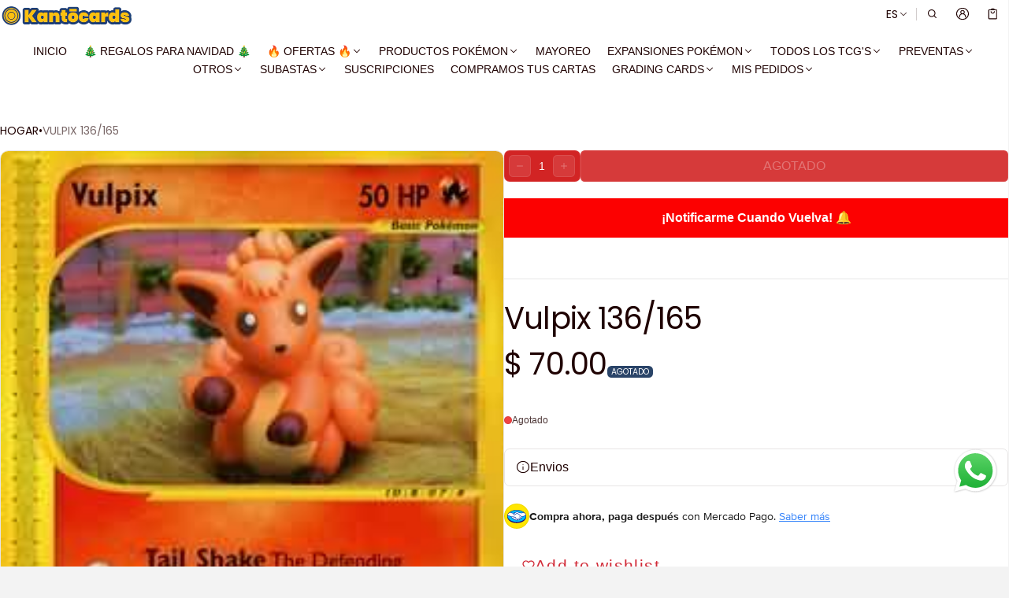

--- FILE ---
content_type: text/html; charset=utf-8
request_url: https://kantocards.com/?section_id=language-switcher
body_size: 616
content:
<div id="shopify-section-language-switcher" class="shopify-section">
<sht-switcher class="fg-1"><form method="post" action="/localization" id="LanguageSwitcher-6599926520c85a7ede9da" accept-charset="UTF-8" class="js-switcher-form" enctype="multipart/form-data"><input type="hidden" name="form_type" value="localization" /><input type="hidden" name="utf8" value="✓" /><input type="hidden" name="_method" value="put" /><input type="hidden" name="return_to" value="/?section_id=language-switcher" /><div class="language-switcher__container no-js-hidden">
      <h2 class="visually-hidden" id="LanguageSwitcherLabel-6599926520c85a7ede9da">Idioma</h2>
      <div class="language-switcher__wrapper p-relative">
        <button type="button" class="f-extra js-switcher-btn fs-menu-item-small btn-localization focus-state w-100 c-pointer b-zero " aria-expanded="false" aria-controls="LanguageSwitcherLanguageList-6599926520c85a7ede9da" aria-describedby="LanguageSwitcherLabel-6599926520c85a7ede9da">
          ES
          <span class="toggle__icon d-flex middle-xs center-xs select__icon select-icon-arrow">
            <svg  class="icon-caret-down icon-fix-m icon"  width="24"  height="24"  viewBox="0 0 24 24"  fill="none"  aria-hidden="true" focusable="false"><path fill-rule="evenodd" clip-rule="evenodd" d="M5.46967 8.46967C5.76256 8.17678 6.23744 8.17678 6.53033 8.46967L12 13.9393L17.4697 8.46967C17.7626 8.17678 18.2374 8.17678 18.5303 8.46967C18.8232 8.76256 18.8232 9.23744 18.5303 9.53033L12.5303 15.5303C12.2374 15.8232 11.7626 15.8232 11.4697 15.5303L5.46967 9.53033C5.17678 9.23744 5.17678 8.76256 5.46967 8.46967Z" fill="currentColor"/></svg>
          </span>
        </button>
        <div class="select-items localization-wapper js-switcher-list zi-9 p-absolute field__dropdown right-0 o-hidden" hidden="true">
          <ul role="list" id="LanguageSwitcherLanguageList-6599926520c85a7ede9da" class="localization-list dropdown-list ls-none o-hidden w-100 oy-scroll scrollbars">
              <li class="select-item fs-body-m dropdown-item p-zero" tabindex="-1">
                <a class="js-switcher-item-link link d-block tt-cap field__dropdown__link p-s w-100 link--active" href="#" aria-current="true" data-value="es">
                  Español (ES)
                </a>
              </li>
              <li class="select-item fs-body-m dropdown-item p-zero" tabindex="-1">
                <a class="js-switcher-item-link link d-block tt-cap field__dropdown__link p-s w-100 " href="#"  data-value="en">
                  English (EN)
                </a>
              </li></ul>
        </div>
      </div>
      <input type="hidden" class="js-switcher-code-field" name="locale_code" value="es">
    </div></form></sht-switcher>
</div>

--- FILE ---
content_type: text/css
request_url: https://cdn.shopify.com/extensions/bbc99845-0068-4555-a426-a6ea21bbaa90/surecust-wishlist-93/assets/surecustwishlistbtn.css
body_size: -304
content:
button.onstwishlist-btn {
    position: relative;
    width: fit-content;
    display: flex;
    gap: 12px;
    border-width: 1px;
    border-style: solid;
    padding: 12px 22px;
    align-items: center;
    font-size: 1.5rem;
    cursor: pointer;
    letter-spacing: .1rem;
    font-family: inherit;
    justify-content: center;
}
button.onstwishlist-btn span.onstwishlist-btn-icon svg {
    width: 16px;
    height: 16px;
}
button.onstwishlist-btn span.onstwishlist-btn-icon {
    display: flex;
}
button.onstwishlist-btn.onstwishlist-btn-full {
    width: 100%;
    justify-content: center;
    padding: 15px 22px;
}
button.onstwishlist-btn span.onstwishlist-btn-icon.onstwishlist-btn-icon-already,
button.onstwishlist-btn span.onstwishlist-btn-text.onstwishlist-btn-text-already,
button.onstwishlist-btn[data-login="already"] span.onstwishlist-btn-icon.onstwishlist-btn-icon,
button.onstwishlist-btn[data-login="already"] span.onstwishlist-btn-text.onstwishlist-btn-text{
    display: none;
}
button.onstwishlist-btn[data-login="already"] span.onstwishlist-btn-icon.onstwishlist-btn-icon-already,
button.onstwishlist-btn[data-login="already"] span.onstwishlist-btn-text.onstwishlist-btn-text-already{
    display: flex;
}
button.onstwishlist-btn.onstloading span {
    opacity: 0.3;
}
button.onstwishlist-btn.onstloading:after {
    content: "";
    width: 25px;
    height: 25px;
    position: absolute;
    border-width: 2px;
    border-color: #fff;
    border-style: solid;
    border-radius: 100%;
    border-left: 0;
    animation: onstrotating 0.5s linear infinite;
}
@-webkit-keyframes onstrotating {
    0% { 
        transform: rotate(0); 
    }
    100% { 
        transform: rotate(360deg);
    }
}
  @keyframes onstrotating {
    0% { 
        transform: rotate(0); 
    }
    100% { 
        transform: rotate(360deg);
    }
}

--- FILE ---
content_type: application/x-javascript
request_url: https://www.goldendev.win/shopify/add-to-cart/shop/status/pokedeivid.myshopify.com.js?58839420
body_size: -144
content:
var addtc_settings_updated = 1765181882;

--- FILE ---
content_type: text/javascript
request_url: https://cdn.shopify.com/extensions/bbc99845-0068-4555-a426-a6ea21bbaa90/surecust-wishlist-93/assets/surecustwishlistbtn.js
body_size: 481
content:

document.addEventListener("DOMContentLoaded", () => {
	var wishlistButton = document.querySelectorAll('.onstwishlist-btn');
	
	var appurl = 'https://wishlist.onlinestatusindicator.com';

	if (wishlistButton.length > 0) {
		
		var checkDataIds = [];
		
		var wishlistId = '';
		var wishlistShop = '';
		
		var customerEmail = '';

		wishlistButton.forEach(wishlistButtonAc => {

			var checkCustomerAdd = wishlistButtonAc.getAttribute('data-login');
			
			if( checkCustomerAdd == 'wishlist' ){
				var wishlistButtonBox = wishlistButtonAc.closest('.onstwishlistbtnbox');
				var surecustwishlistids = wishlistButtonBox.querySelectorAll('input[name="surecustwishlistid"]');
				if (surecustwishlistids.length > 0) {
					surecustwishlistids.forEach(surecustwishlistidsV => {
						if( surecustwishlistidsV.value !== '' ){
							wishlistId = surecustwishlistidsV.value;
						}
					});
				}
				var surecustwishlistshops = wishlistButtonBox.querySelectorAll('input[name="surecustwishlistshop"]');
				if (surecustwishlistshops.length > 0) {
					surecustwishlistshops.forEach(surecustwishlistshopsV => {
						if( surecustwishlistshopsV.value !== '' ){
							wishlistShop = surecustwishlistshopsV.value;
						}
					});
				}
				
				if( wishlistButtonAc.getAttribute('data-customer') !== '' ){
					customerEmail = wishlistButtonAc.getAttribute('data-customer');
				}

				var productId = wishlistButtonAc.getAttribute('data-id');
				
				checkDataIds.push(productId);

			}

            wishlistButtonAc.addEventListener('click', function (selector) {
				var target = selector.target;
				if( target.classList.contains('onstwishlist-btn') ){}else{
					target = target.closest('.onstwishlist-btn');
				}
				var checkCustomer = target.getAttribute('data-login');
				if( checkCustomer == 'customer' ){
					location.href="/account";
				}
				if( checkCustomer == 'wishlist' ){
					var customer = customerEmail;
					if( target.getAttribute('data-customer') !== '' ){
						customer = target.getAttribute('data-customer');
					}
					var product = target.getAttribute('data-id');
					var parentBox = target.closest('.onstwishlistbtnbox');
					var surecustwishlistid = wishlistId;
					var surecustwishlistshop = wishlistShop;
					var surecustwishlistids = parentBox.querySelectorAll('input[name="surecustwishlistid"]');
					if (surecustwishlistids.length > 0) {
						surecustwishlistids.forEach(surecustwishlistidsV => {
							if( surecustwishlistidsV.value !== '' ){
								surecustwishlistid = surecustwishlistidsV.value;
							}
						});
					}
					var surecustwishlistshops = parentBox.querySelectorAll('input[name="surecustwishlistshop"]');
					if (surecustwishlistshops.length > 0) {
						surecustwishlistshops.forEach(surecustwishlistshopsV => {
							if( surecustwishlistshopsV.value !== '' ){
								surecustwishlistshop = surecustwishlistshopsV.value;
							}
						});
					}
					var wishlistadd = 1;
					if( customer == '' || product == '' ){
						wishlistadd = 0
					}
					if( target.classList.contains('onstloading') ){}else{
						if( wishlistadd == 1 ){
							var postData = {
								customer:customer,
								product:product,
								wishlist:surecustwishlistid,
								shop:surecustwishlistshop
							}

							target.classList.add('onstloading');

							fetch(appurl+'/api/wishlistregister',{
								method: 'POST',
								headers: {
									'Content-Type': 'application/json', // Set the content type to JSON
								},
								body: JSON.stringify(postData), // Convert the data to JSON format
							}).then(response => {
								// Check if the request was successful
								if (!response.ok) {
									throw new Error('Network response was not ok');
								}
								// Parse the response as JSON and return it
								return response.json();
							}).then(data => {
								// Handle the data from the response
								if( data.allow ){
									target.setAttribute('data-login','already');
								}else{
									//location.reload();
								}
								target.classList.remove('onstloading');
							}).catch(error => {
								// Handle errors
								alert("Something went wrong, Please try after reload");
								location.reload();
							});

						}
					}
				}
			});

        });

		if( wishlistId !== '' && wishlistShop !== '' && customerEmail !== '' ){

			if( checkDataIds.length > 0 ){
				
				var postCheck = {
					wishlistId:wishlistId,
					wishlistShop:wishlistShop,
					checkDataIds:checkDataIds,
					customerEmail:customerEmail,
				}

				fetch(appurl+'/api/wishlistchecker',{
					method: 'POST',
					headers: {
						'Content-Type': 'application/json', // Set the content type to JSON
					},
					body: JSON.stringify(postCheck), // Convert the data to JSON format
				}).then(response => {
					// Check if the request was successful
					if (!response.ok) {
						throw new Error('Network response was not ok');
					}
					// Parse the response as JSON and return it
					return response.json();
				}).then(data => {
					// Handle the data from the response
					if( data.allow ){
						if( data.data ){
							var addedIds = data.data;
							if( addedIds.length > 0 ){
								addedIds.forEach(addedId => {
									wishlistButton.forEach(wishlistButtonAc => {
										if( wishlistButtonAc.getAttribute('data-id') == addedId ){
											wishlistButtonAc.setAttribute('data-login','already');
										}
									});
								});
							}
						}
					}else{
						//location.reload();
						console.log('Not Allowed');
					}
					wishlistButton.forEach(wishlistButtonAc => {
						wishlistButtonAc.classList.remove('onstloading');
					});
				}).catch(error => {
					console.log(error);
					// Handle errors
					//alert("Something went wrong, Please try after reload");
					//location.reload();
				});

			}

		}

	}
});

--- FILE ---
content_type: text/javascript; charset=utf-8
request_url: https://kantocards.com/products/vulpix-136-165.js
body_size: 41
content:
{"id":5497661587623,"title":"Vulpix 136\/165","handle":"vulpix-136-165","description":"","published_at":"2020-07-16T12:46:37-05:00","created_at":"2020-07-16T12:46:36-05:00","vendor":"Kantocards","type":"","tags":["Expedition","NO REVERSE"],"price":7000,"price_min":7000,"price_max":7000,"available":false,"price_varies":false,"compare_at_price":null,"compare_at_price_min":0,"compare_at_price_max":0,"compare_at_price_varies":false,"variants":[{"id":35258043793575,"title":"Default Title","option1":"Default Title","option2":null,"option3":null,"sku":"","requires_shipping":true,"taxable":false,"featured_image":null,"available":false,"name":"Vulpix 136\/165","public_title":null,"options":["Default Title"],"price":7000,"weight":0,"compare_at_price":null,"inventory_management":"shopify","barcode":"","quantity_rule":{"min":1,"max":null,"increment":1},"quantity_price_breaks":[],"requires_selling_plan":false,"selling_plan_allocations":[]}],"images":["\/\/cdn.shopify.com\/s\/files\/1\/0411\/2623\/2231\/products\/Vulpix-136-165.jpg?v=1594921597"],"featured_image":"\/\/cdn.shopify.com\/s\/files\/1\/0411\/2623\/2231\/products\/Vulpix-136-165.jpg?v=1594921597","options":[{"name":"Title","position":1,"values":["Default Title"]}],"url":"\/products\/vulpix-136-165","media":[{"alt":"Vulpix 136\/165-Kantocards","id":10224600449191,"position":1,"preview_image":{"aspect_ratio":0.711,"height":350,"width":249,"src":"https:\/\/cdn.shopify.com\/s\/files\/1\/0411\/2623\/2231\/products\/Vulpix-136-165.jpg?v=1594921597"},"aspect_ratio":0.711,"height":350,"media_type":"image","src":"https:\/\/cdn.shopify.com\/s\/files\/1\/0411\/2623\/2231\/products\/Vulpix-136-165.jpg?v=1594921597","width":249}],"requires_selling_plan":false,"selling_plan_groups":[]}

--- FILE ---
content_type: text/javascript
request_url: https://kantocards.com/cdn/shop/t/78/assets/component-predictive-search.js?v=102800108204060107211743526603
body_size: 933
content:
if(!customElements.get("sht-predictive-srch")){class a extends SHTCustomComponent{constructor(){super(),this.$=this.querySelector.bind(this),this.cachedRequests=new Map,this.resultsPanelMaxHeight=0,this.trigger=null,this.elms={predictive_search_form:this.$(".js-predictive-search-form"),predictive_search_input:this.$(".js-predictive-search-input"),predictive_search_results:this.$(".js-predictive-search-results"),predictive_search_result_panel:this.$(".js-predictive-search-results-panel"),predictive_search_message_placeholder:this.$(".js-predictive-search-message-placeholder"),predictive_search_loading:this.$(".js-predictive-search-loading"),predictive_close_button:this.$(".js-predictive-search-close-trigger"),predictive_close_overlay:this.$(".js-predictive-search-close-overlay"),header:this.closest("sht-header"),sht_header:this.closest("sht-sticky-header"),header_search_open_triggers:SHTHelper.qsa(".js-search-open-trigger"),predictive_search_drawer:this.closest("sht-search-drwr-section"),clear_search_field:this.$(".js-clear-search-field"),body:document.body},this.url={searchUrl:routes.predictive_search_url,queryParameters:{section_id:"sht-predictive-srch",resources:{limit:10,options:{unavailable_products:"last",fields:""}}}},this.shopifyFeaturesJson=JSON.parse(SHTHelper.qs('#shopify-features[type="application/json"]').textContent),this.code="",this.bindEventHandlers()}bindEventHandlers(){this.elms.header_search_open_triggers?.forEach(s=>{s.addEventListener("click",e=>{"page"!=s?.dataset.event&&(this.trigger=e.target)})}),this.elms.predictive_search_form.addEventListener("submit",this.onSubmitHandle.bind(this)),this.elms.predictive_search_input.addEventListener("input",SHTHelper.debounce(e=>{this.onInputHandle(e)},300).bind(this)),this.elms.predictive_search_input.addEventListener("focus",this.onInputFocusHandle.bind(this)),this.elms.clear_search_field.addEventListener("click",this.clearSearchFieldsHandle.bind(this)),this.elms.predictive_close_button.addEventListener("click",this.closeSearchResults.bind(this)),this.elms.predictive_close_overlay.addEventListener("click",this.closeSearchResults.bind(this)),this.addEventListener("keyup",e=>{this.code=e.code.toUpperCase(),"ESCAPE"===e.code.toUpperCase()&&this.closeSearchResults()})}onInputFocusHandle(e){var s=this.getSearchTerm();this.openSearchResults(s)}getSearchTerm(){return this.elms.predictive_search_input.value.trim()}clearSearchFieldsHandle(){this.elms.predictive_search_input.value="",this.elms.predictive_search_input.focus(),this.elms.clear_search_field.classList.remove("clear-search-animation"),this.elms.predictive_search_message_placeholder.querySelector(".js-predictive-search-results-panel")?.remove(),this.elms.predictive_search_results?.classList.add("gradient-overlay--bottom","gradient-overlay"),this.elms.predictive_search_results.appendChild(this.elms.predictive_search_result_panel),this.elms.predictive_search_results?.classList.remove("search__result--no-results")}openSearchResults(e){var s=this.elms.predictive_search_result_panel.querySelector(".js-predictive-search-wrapper")?.dataset?.hasResults;0==e.length?this.togglePlaceHolderMessage(!0):(this.elms.clear_search_field.classList.add("clear-search-animation"),s||this.togglePlaceHolderMessage(!1)),e.length||(this.resetSearchResultPanel(),this.toggleLoading(!1),this.toggleLoadingContainer(!1),this.toggleResults(!1)),this.toggleOpen(!0),this.toggleSearchResults(!0),this.elms.predictive_search_input.setAttribute("aria-expanded",!0)}resetSearchResultPanel(){this.elms.predictive_search_result_panel.innerHTML=""}toggleResults(e){e?(this.setAttribute("results",!0),setTimeout(function(){this.classList.add("is-result-show")}.bind(this),300)):(this.removeAttribute("results"),this.classList.remove("is-result-show"))}toggleOpen(e){e?(this.setAttribute("open",!0),this.classList.add("header--predictive-search-open"),this.elms.body.classList.add("o-hidden")):(this.removeAttribute("open"),this.classList.remove("header--predictive-search-open"),this.elms.body.classList.remove("o-hidden"))}async onInputHandle(e){var s,t;this.elms.predictive_search_results.classList.remove("gradient-overlay--bottom","gradient-overlay"),this.shopifyFeaturesJson.predictiveSearch&&"ESCAPE"!==this.code&&(0===(s=this.getSearchTerm()).length?this.clearSearchFieldsHandle():this.elms.predictive_search_results.appendChild(this.elms.predictive_search_result_panel),this.openSearchResults(s),this.resetSearchResultPanel(),s.length)&&(t=await this.getSearchResults(s),this.renderSearchResultPanel(t,s))}handleNoResults(e,s){"true"===e.querySelector(".js-predictive-search-wrapper")?.getAttribute("data-has-results")?(this.elms.predictive_search_result_panel.innerHTML=e.innerHTML,this.elms.predictive_search_results.classList.remove("search__result--no-results"),this.togglePlaceHolderMessage(!1)):(this.elms.predictive_search_drawer.querySelector(".search__result-empty").prepend(e),this.elms.predictive_search_results?.classList.add("gradient-overlay--bottom","gradient-overlay","search__result--no-results"),this.togglePlaceHolderMessage(!0));e=e.querySelectorAll(".js-input-search");e&&e.forEach(e=>{e.innerHTML=s})}renderSearchResultPanel(e,s){this.elms.predictive_search_result_panel.innerHTML=e,this.handleNoResults(this.elms.predictive_search_result_panel,s),this.toggleResults(!0),this.toggleLoading(!1),this.toggleLoadingContainer(!1),SHTHelper.trapFocus(this)}async getSearchResults(e){var s=e.replace(/\s/g,"-").toLowerCase(),t=this.cachedRequests.get(s);return t||(t=await this.fetchResults(e),this.cachedRequests.set(s,t),t)}onSubmitHandle(e){this.getSearchTerm()||e.preventDefault()}async fetchResults(e){e=`${this.url.searchUrl}?q=${encodeURIComponent(e)}&resources[limit]=10&resources[limit_scope]=each&section_id=predictive-search`,this.toggleLoading(!0),this.toggleLoadingContainer(!0),this.togglePlaceHolderMessage(!1),e=await fetch(e).then(e=>{if(e.ok)return e.text();throw e=new Error(e.status),this.closeSearchResults(),e}).then(e=>{return this.toggleLoading(!1),this.toggleLoadingContainer(!1),(new DOMParser).parseFromString(e,"text/html").querySelector("#shopify-section-predictive-search").innerHTML}).catch(e=>(this.closeSearchResults(),console.error(e),""));return e}toggleSearchResults(e){(e=this.shopifyFeaturesJson.predictiveSearch?e:!1)?this.elms.predictive_search_results.toggleAttribute("hidden",!1):this.elms.predictive_search_results.setAttribute("hidden",!0)}toggleLoading(e){e?this.elms.predictive_search_loading.toggleAttribute("hidden",!1):this.elms.predictive_search_loading.setAttribute("hidden",!0)}togglePlaceHolderMessage(e){e?(this.elms.predictive_search_message_placeholder.classList.add("d-flex"),this.elms.predictive_search_message_placeholder.classList.remove("d-none")):(this.elms.predictive_search_message_placeholder.classList.add("d-none"),this.elms.predictive_search_message_placeholder.classList.remove("d-flex"))}toggleLoadingContainer(e){e?this.setAttribute("loading",!0):this.removeAttribute("loading")}closeSearchResults(e=!1){this.elms.predictive_search_results&&(this.elms.predictive_search_results.classList.contains("gradient-overlay--bottom")||this.elms.predictive_search_results.classList.add("gradient-overlay--bottom"),this.elms.predictive_search_results.classList.contains("gradient-overlay")||this.elms.predictive_search_results.classList.add("gradient-overlay")),this.elms.clear_search_field.classList.remove("clear-search-animation"),this.elms.predictive_search_results.classList.remove("search__result--no-results"),this.toggleOpen(!1),this.toggleLoading(!1),this.toggleLoadingContainer(!1),this.togglePlaceHolderMessage(!0),this.toggleResults(!1),this.resetSearchResultPanel(),this.toggleSearchResults(!1),e&&this.trigger&&SHTHelper.removeTrapFocus(this.trigger),this.resultsPanelMaxHeight=0,this.elms.predictive_search_result_panel.removeAttribute("style"),this.elms.predictive_search_input.value="",this.elms.predictive_search_message_placeholder.querySelector(".js-predictive-search-results-panel")?.remove(),this.elms.predictive_search_results.appendChild(this.elms.predictive_search_result_panel),this.elms.predictive_search_input.setAttribute("aria-expanded",!1)}calculateResultsPanelMaxHeight(){return this.resultsPanelMaxHeight=window.innerHeight-SHTHelper.qid("shopify-section-header").getBoundingClientRect().bottom,this.resultsPanelMaxHeight}}customElements.define("sht-predictive-srch",a)}